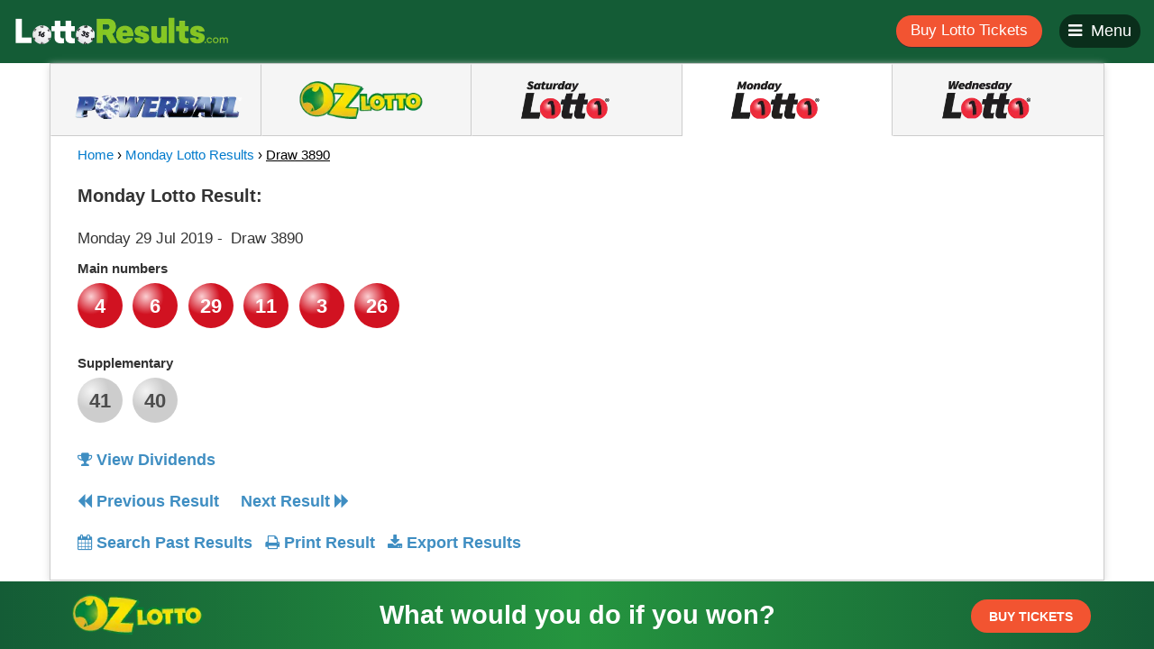

--- FILE ---
content_type: text/html; charset=UTF-8
request_url: https://www.lottoresults.com/monday-lotto/draw-3890
body_size: 89104
content:
<!DOCTYPE html>
<html lang="en">
<head>
      <meta charset="UTF-8">
    <meta name="viewport" content="width=device-width, initial-scale=1">
        <meta data-react-helmet="true" property="og:image" content="https://www.lottoresults.com/images/og/au/icon-monday_lotto.png"/>
        <meta name="google-site-verification" content="uaeRjr_ouoCwM5JBFOrPymKl2GqKS5YADx5-35fLm34" /><meta name="msvalidate.01" content="FABD483BEF7EEE3D6514EB6F1ECD2A2D" />    <link rel="apple-touch-icon-precomposed" sizes="57x57" href="https://www.lottoresults.com//favicons/apple-touch-icon-57x57.png" />
<link rel="apple-touch-icon-precomposed" sizes="114x114" href="https://www.lottoresults.com//favicons/apple-touch-icon-114x114.png" />
<link rel="apple-touch-icon-precomposed" sizes="72x72" href="https://www.lottoresults.com//favicons/apple-touch-icon-72x72.png" />
<link rel="apple-touch-icon-precomposed" sizes="144x144" href="https://www.lottoresults.com//favicons/apple-touch-icon-144x144.png" />
<link rel="apple-touch-icon-precomposed" sizes="60x60" href="https://www.lottoresults.com//favicons/apple-touch-icon-60x60.png" />
<link rel="apple-touch-icon-precomposed" sizes="120x120" href="https://www.lottoresults.com//favicons/apple-touch-icon-120x120.png" />
<link rel="apple-touch-icon-precomposed" sizes="76x76" href="https://www.lottoresults.com//favicons/apple-touch-icon-76x76.png" />
<link rel="apple-touch-icon-precomposed" sizes="152x152" href="https://www.lottoresults.com//favicons/apple-touch-icon-152x152.png" />
<link rel="icon" type="image/png" href="https://www.lottoresults.com//favicons/favicon-196x196.png" sizes="196x196" />
<link rel="icon" type="image/png" href="https://www.lottoresults.com//favicons/favicon-96x96.png" sizes="96x96" />
<link rel="icon" type="image/png" href="https://www.lottoresults.com//favicons/favicon-32x32.png" sizes="32x32" />
<link rel="icon" type="image/png" href="https://www.lottoresults.com//favicons/favicon-16x16.png" sizes="16x16" />
<link rel="icon" type="image/png" href="https://www.lottoresults.com//favicons/favicon-128.png" sizes="128x128" />
<meta name="application-name" content="Lotto Results - Powerball, Oz Lotto & More!"/>
<meta name="msapplication-TileColor" content="#FFFFFF" />
<meta name="msapplication-TileImage" content="https://www.lottoresults.com//favicons/mstile-144x144.png" />
<meta name="msapplication-square70x70logo" content="https://www.lottoresults.com//favicons/mstile-70x70.png" />
<meta name="msapplication-square150x150logo" content="https://www.lottoresults.com//favicons/mstile-150x150.png" />
<meta name="msapplication-wide310x150logo" content="https://www.lottoresults.com//favicons/mstile-310x150.png" />
<meta name="msapplication-square310x310logo" content="https://www.lottoresults.com//favicons/mstile-310x310.png" />
<meta name="msapplication-notification" content="frequency=30;polling-uri=http://notifications.buildmypinnedsite.com/?feed=https://www.lottoresults.com/rss/&amp;id=1;polling-uri2=http://notifications.buildmypinnedsite.com/?feed=https://www.lottoresults.com//rss/&amp;id=2;
polling-uri3=http://notifications.buildmypinnedsite.com/?feed=https://www.lottoresults.com/rss/&amp;id=3;polling-uri4=http://notifications.buildmypinnedsite.com/?feed=https://www.lottoresults.com/rss/&amp;id=4;polling-uri5=http://notifications.buildmypinnedsite.com/?feed=https://www.lottoresults.com/rss/&amp;id=5;cycle=1" />
    <meta name="csrf-param" content="_csrf">
    <meta name="csrf-token" content="eU9feDFZR1c1exweQz4sHRo5Ni5lBgAFSBoyNFtrJjZUPRdLQy51Ow==">
    <link rel="sitemap" type="application/xml" title="Sitemap" href="/sitemap.xml" />
    <link rel="stylesheet" type="text/css" href="https://cdnjs.cloudflare.com/ajax/libs/bootstrap-datepicker/1.8.0/css/bootstrap-datepicker.min.css">
    <title>Results for Monday Lotto Draw 3890 | Lotto Results</title>
    <meta name="description" content="Lottery results for Monday Lotto drawn 25.06.2014. Check your numbers and see if you are a winner!">
<link href="https://www.lottoresults.com/monday-lotto/draw-3890" rel="canonical">
<link href="/assets/5f73039e/css/bootstrap.min.css" rel="stylesheet">
<link href="/assets/7c034cc5/css/font-awesome.min.css" rel="stylesheet">
<link href="/css/app.css" rel="stylesheet">
<link href="/css/themes/au.css" rel="stylesheet">
<script src="/assets/ff3c5dbd/jquery.min.js"></script>
<script src="/assets/dd51dadd/yii.js"></script>
<script src="/assets/ce16c86a/bower/bootstrap/dist/js/bootstrap.min.js"></script>
    <link rel="amphtml" href="https://www.lottoresults.com/amp">

    <script>var webUrl = "https://www.lottoresults.com";</script>
    <style type="text/css">
        .variantName{
            width: 100%;
            height: 100%;  
            position: absolute; 
            text-align: center; 
            top: 55px;
        }
        
    </style>
    <link rel="stylesheet" href="/css/new-footer.css">
</head>
<body data-variant="au">
<div id="print-me"></div>

<div class="wrapper" style="overflow: auto;">
    <div class="mp-pusher" id="mp-pusher">
        <!-- mp-menu -->
        <nav id="mp-menu" class="mp-menu">
            <div class="mp-level">
                <ul>
                    <li><a href="/">Home</a></li>
                    <li> <a onclick="klaEvent('click', 'menu-buy-tickets', 1, 'hyperlink');" href="https://www.ozlotteries.com/oz-lotto?utm_source=kla&utm_medium=buy_button" target="_blank">Buy Lotto Tickets <i class="fa fa-arrow-right"></i> </a> </li>

                </ul>
                <label for="">game results:</label>
                <ul>
                                                    <li><a href='/powerball'>Powerball</a></li>
                                    <li><a href='/oz-lotto'>Oz Lotto</a></li>
                                    <li><a href='/saturday-lotto'>Saturday Lotto</a></li>
                                    <li><a href='/monday-lotto'>Monday Lotto</a></li>
                                    <li><a href='/wednesday-lotto'>Wednesday Lotto</a></li>
                                    <li><a href="/search-results">All Past Results</a></li> 
                </ul>
                <label for="">news & info:</label>
                <ul>
                    <li><a href="/news" target="_blank">Winners Stories</a></li>
                    <li class="hidden"><a href="#">FAQs</a></li>
                    <li><a href="/terms-and-conditions" target="_blank">Terms & Conditions</a></li>
                    <li><a href="/privacy" target="_blank">Privacy Policy</a></li>
                </ul>
                <label for="">social:</label>
                <ul>
                    <li><a href="https://www.facebook.com/lottoresultsau/" target="_blank">Facebook</a></li>
                                      <li class="hidden"><a href="https://twitter.com/LottoResultsAus" target="_blank">Twitter</a></li>
                    <li class="hidden"><a href="#">Google+</a></li>
                                  </ul>
                <div class="footer-jumbo-copyright">
                    <a href="https://www.jumbointeractive.com/" target="_blank"><img src="/assets/images/joe-orange.png" alt=""/></a>
                    <small><a class="copyright" href="https://www.jumbointeractive.com/" target="_blank">&copy; Copyright www.lottoresults.com</a></small>
                    <small>Powered by <a href="https://www.jumbointeractive.com/" target="_blank">Jumbo Interactive</a></small>
                </div>
            </div>
        </nav>
        <!-- /mp-menu -->

        <div class=""><!-- this is for emulating position fixed of the nav // class scroller-->
            <div class=""> <!-- scroller-inner -->
                <!-- header -->

                <header>
                    <div class="container-fluid">
                        <div class="logo-wrapper pull-left">
                            <a href="/">
                                <img src="/assets/images/logo-au.png" alt="Lotto Results"/>
                            </a>
                        </div>
                        <div class="pull-right">

                                                            <a onclick="klaEvent('click', 'header-buy-tickets', 1, 'hyperlink');" href="https://www.ozlotteries.com/oz-lotto?utm_source=kla&utm_medium=buy_button" target="_blank">
                                    <button type="button" name="button" class="btn rounded buy-btn">Buy Lotto Tickets</button>
                                </a>
                            

                            <button type="button" name="button" class="btn rounded menu-btn" id="menu-btn"><i class="fa fa-bars"></i><i class="fa fa-close"></i><span>Menu</span></button>
                        </div>
                    </div>
                </header><!-- / header -->

                <div id="content">
    <div class="container">
                    <div class="game-tabs--wrapper">

                <div class="">
                    <!-- Nav tabs -->
                    <div class="tab-slider">
                        <ul class="nav nav-tabs au" role="tablist">
                                                            <li class="" style="width: 20%">
                                    <a class="powerball" href="/powerball" data-game-slug="powerball" >
                                        <!-- <img src="/assets/images/icon-powerball.png" alt="Powerball"/> -->
                                    </a>
                                </li>
                                                            <li class="" style="width: 20%">
                                    <a class="oz_lotto" href="/oz-lotto" data-game-slug="oz_lotto" >
                                        <!-- <img src="/assets/images/icon-oz_lotto.png" alt="Oz Lotto"/> -->
                                    </a>
                                </li>
                                                            <li class="" style="width: 20%">
                                    <a class="saturday_lotto" href="/saturday-lotto" data-game-slug="saturday_lotto" >
                                        <!-- <img src="/assets/images/icon-saturday_lotto.png" alt="Saturday Lotto"/> -->
                                    </a>
                                </li>
                                                            <li class="active" style="width: 20%">
                                    <a class="monday_lotto" href="/monday-lotto" data-game-slug="monday_lotto" >
                                        <!-- <img src="/assets/images/icon-monday_lotto.png" alt="Monday Lotto"/> -->
                                    </a>
                                </li>
                                                            <li class="" style="width: 20%">
                                    <a class="wednesday_lotto" href="/wednesday-lotto" data-game-slug="wednesday_lotto" >
                                        <!-- <img src="/assets/images/icon-wednesday_lotto.png" alt="Wednesday Lotto"/> -->
                                    </a>
                                </li>
                                                    </ul>
                    </div>
                    <div class="tab-slider-arrows hidden-lg hide-arrow">
                        <div class="tab-arrows tab-arrows-left" id="tab-arrows-left">
                            <i class="fa fa-arrow-left"></i>
                        </div>
                        <div class="tab-arrows tab-arrows-right" id="tab-arrows-right">
                            <i class="fa fa-arrow-right"></i>
                        </div>
                    </div>


                    <!-- Nav panes -->
                    <div class="tab-content">
                                                    <div role="tabpanel" class="tab-pane " id="powerball">
                                <div class="row">
                                                                        <div class="col-md-12 col-sm-12 breadcrumbs">
                                        <span><a href="/">Home</a> &#x203A; </span>
                                        <span><a href="/"></a><a href="/past-results">Powerball Results</a> &#x203A; </span>
                                        <span class="bc_current">Draw 1407</span>
                                    </div>
                                    <div itemscope itemtype="http://schema.org/Event" class="col-md-7 col-sm-6 result-container">
                                        <div class="printable">
                                                                                <meta itemprop="name" content="Latest Powerball results for draw 1407">
                                        <meta itemprop="endDate" content="2023-05-11">
                                        <span itemprop="location" itemscope itemtype="http://schema.org/Place">
                                            <meta itemprop="name" content="Powerball results" >
                                            <span itemprop="address" itemscope itemtype="http://schema.org/PostalAddress">
                                                <meta itemprop="addressCountry" content="Australia">
                                            </span>
                                        </span>
                                        <dl>
                                            <dt>
                                            <h1 class="h1-result">Latest Powerball Result:</h1></dt>
                                            <!-- have to do an inline css since adding a class in this doesnt work in printing-->
                                            <dd style="display:inline-block !important">
                                                <h4>
                                                    <span style="display:inline-block !important" itemprop="startDate" content="2023-05-04">Thursday 04 May 2023</span> <span style="display:inline-block !important"> - </span>
                                                </h4>
                                            </dd>
                                            <dd style="display:inline-block !important"><h4>&nbsp;Draw 1407</h4></dd>
                                            <span itemprop="description">
                                            <dt class="clr">
                                                <label for="">
                                                                                                            Main numbers                                                                                                    </label>
                                            </dt>
                                                                                                                                                                                                                                                                                                                                                                                                                    <dd class="numbers circle bc_powerball">35</dd>
                                                                                                                                                                                                                                                                    <dd class="numbers circle bc_powerball">31</dd>
                                                                                                                                                                                                                                                                    <dd class="numbers circle bc_powerball">20</dd>
                                                                                                                                                                                                                                                                    <dd class="numbers circle bc_powerball">18</dd>
                                                                                                                                                                                                                                                                    <dd class="numbers circle bc_powerball">13</dd>
                                                                                                                                                                                                                                                                    <dd class="numbers circle bc_powerball">2</dd>
                                                                                                                                                                                                                                                                    <dd class="numbers circle bc_powerball">34</dd>
                                                                                                                                                
                                            
                                                                                                                                                                                    <dt class="clr supp-label">
                                                    <label for="">
                                                                                                                    Powerball                                                                                                            </label>
                                                </dt>
                                                                                                                                                                                                                                                                                                                                    <dd class="numbers circle supplementary">9</dd>
                                                                                                                                                                                                                                                                                                                                            </span>
                                        </dl>
                                                                            </div>
                                    <div class="result-actions">
                                                                                <a onclick="klaEvent('click', 'view-dividends', 1, 'hyperlink');" itemprop="url" href="https://www.ozlotteries.com/powerball/results/draw-1407?utm_source=kla&utm_medium=dividends&utm_campaign=powerball" class="link dividends" target="_blank"><i class="fa fa-trophy"></i>
                                            View Dividends</a>
                                                                                <div style="clear:both"></div>
                                                                                    <a href="/powerball/draw-1406" rel="next" class="link prev-result"><i class="fa fa-backward"></i> Previous Result</a>
                                        
                                                                                <br>
                                        <a href="/search-results" class="link past-results"><i class="fa fa-calendar"></i> Search Past Results</a>
                                        <a href="#" class="link print"><i class="fa fa-print"></i> Print Result</a>
                                        <a href="#" class="link export" data-game="powerball" data-toggle="modal" data-target="#export-modal"><i class="fa fa-download"></i> Export Results</a>
                                    </div>
                                </div>

                                    <!-- banner ad -->
                                    <div class="col-md-4 col-md-offset-1 col-sm-6 banner-center" style="overflow:scroll;">
                                        
                                        
                                            
                                                <script async src="//pagead2.googlesyndication.com/pagead/js/adsbygoogle.js"></script>
                                                <!-- right-side-ad -->
                                                <ins class="adsbygoogle"
                                                     style="display:inline-block;width:336px;height:280px"
                                                     data-ad-client="ca-pub-6635644619764185"
                                                     data-ad-slot="3758540555"></ins>
                                                <script>
                                                (adsbygoogle = window.adsbygoogle || []).push({});
                                                </script>

                                            
                                                                            </div>
                                </div>
                            </div>
                                                    <div role="tabpanel" class="tab-pane " id="oz-lotto">
                                <div class="row">
                                                                        <div class="col-md-12 col-sm-12 breadcrumbs">
                                        <span><a href="/">Home</a> &#x203A; </span>
                                        <span><a href="/"></a><a href="/past-results">Oz Lotto Results</a> &#x203A; </span>
                                        <span class="bc_current">Draw 1456</span>
                                    </div>
                                    <div itemscope itemtype="http://schema.org/Event" class="col-md-7 col-sm-6 result-container">
                                        <div class="printable">
                                                                                <meta itemprop="name" content="Latest Oz Lotto results for draw 1456">
                                        <meta itemprop="endDate" content="2022-01-18">
                                        <span itemprop="location" itemscope itemtype="http://schema.org/Place">
                                            <meta itemprop="name" content="Oz Lotto results" >
                                            <span itemprop="address" itemscope itemtype="http://schema.org/PostalAddress">
                                                <meta itemprop="addressCountry" content="Australia">
                                            </span>
                                        </span>
                                        <dl>
                                            <dt>
                                            <h1 class="h1-result">Latest Oz Lotto Result:</h1></dt>
                                            <!-- have to do an inline css since adding a class in this doesnt work in printing-->
                                            <dd style="display:inline-block !important">
                                                <h4>
                                                    <span style="display:inline-block !important" itemprop="startDate" content="2022-01-11">Tuesday 11 Jan 2022</span> <span style="display:inline-block !important"> - </span>
                                                </h4>
                                            </dd>
                                            <dd style="display:inline-block !important"><h4>&nbsp;Draw 1456</h4></dd>
                                            <span itemprop="description">
                                            <dt class="clr">
                                                <label for="">
                                                                                                            Main numbers                                                                                                    </label>
                                            </dt>
                                                                                                                                                                                                                                                                                                                                                                                                                    <dd class="numbers circle bc_oz_lotto">3</dd>
                                                                                                                                                                                                                                                                    <dd class="numbers circle bc_oz_lotto">37</dd>
                                                                                                                                                                                                                                                                    <dd class="numbers circle bc_oz_lotto">32</dd>
                                                                                                                                                                                                                                                                    <dd class="numbers circle bc_oz_lotto">1</dd>
                                                                                                                                                                                                                                                                    <dd class="numbers circle bc_oz_lotto">22</dd>
                                                                                                                                                                                                                                                                    <dd class="numbers circle bc_oz_lotto">18</dd>
                                                                                                                                                                                                                                                                    <dd class="numbers circle bc_oz_lotto">38</dd>
                                                                                                                                                
                                            
                                                                                                                                                                                    <dt class="clr supp-label">
                                                    <label for="">
                                                                                                                    Supplementary                                                                                                            </label>
                                                </dt>
                                                                                                                                                                                                                                                                                                                                    <dd class="numbers circle supplementary">7</dd>
                                                                                                                                                                                                                                <dd class="numbers circle supplementary">15</dd>
                                                                                                                                                                                                                                                                                                                                            </span>
                                        </dl>
                                                                            </div>
                                    <div class="result-actions">
                                                                                <a onclick="klaEvent('click', 'view-dividends', 1, 'hyperlink');" itemprop="url" href="https://www.ozlotteries.com/oz-lotto/results/draw-1456?utm_source=kla&utm_medium=dividends&utm_campaign=oz-lotto" class="link dividends" target="_blank"><i class="fa fa-trophy"></i>
                                            View Dividends</a>
                                                                                <div style="clear:both"></div>
                                                                                    <a href="/oz-lotto/draw-1455" rel="next" class="link prev-result"><i class="fa fa-backward"></i> Previous Result</a>
                                        
                                                                                <br>
                                        <a href="/search-results" class="link past-results"><i class="fa fa-calendar"></i> Search Past Results</a>
                                        <a href="#" class="link print"><i class="fa fa-print"></i> Print Result</a>
                                        <a href="#" class="link export" data-game="oz_lotto" data-toggle="modal" data-target="#export-modal"><i class="fa fa-download"></i> Export Results</a>
                                    </div>
                                </div>

                                    <!-- banner ad -->
                                    <div class="col-md-4 col-md-offset-1 col-sm-6 banner-center" style="overflow:scroll;">
                                        
                                        
                                            
                                                <script async src="//pagead2.googlesyndication.com/pagead/js/adsbygoogle.js"></script>
                                                <!-- right-side-ad -->
                                                <ins class="adsbygoogle"
                                                     style="display:inline-block;width:336px;height:280px"
                                                     data-ad-client="ca-pub-6635644619764185"
                                                     data-ad-slot="3758540555"></ins>
                                                <script>
                                                (adsbygoogle = window.adsbygoogle || []).push({});
                                                </script>

                                            
                                                                            </div>
                                </div>
                            </div>
                                                    <div role="tabpanel" class="tab-pane " id="saturday-lotto">
                                <div class="row">
                                                                        <div class="col-md-12 col-sm-12 breadcrumbs">
                                        <span><a href="/">Home</a> &#x203A; </span>
                                        <span><a href="/"></a><a href="/past-results">Saturday Lotto Results</a> &#x203A; </span>
                                        <span class="bc_current">Draw 4361</span>
                                    </div>
                                    <div itemscope itemtype="http://schema.org/Event" class="col-md-7 col-sm-6 result-container">
                                        <div class="printable">
                                                                                <meta itemprop="name" content="Latest Saturday Lotto results for draw 4361">
                                        <meta itemprop="endDate" content="2023-05-13">
                                        <span itemprop="location" itemscope itemtype="http://schema.org/Place">
                                            <meta itemprop="name" content="Saturday Lotto results" >
                                            <span itemprop="address" itemscope itemtype="http://schema.org/PostalAddress">
                                                <meta itemprop="addressCountry" content="Australia">
                                            </span>
                                        </span>
                                        <dl>
                                            <dt>
                                            <h1 class="h1-result">Latest Saturday Lotto Result:</h1></dt>
                                            <!-- have to do an inline css since adding a class in this doesnt work in printing-->
                                            <dd style="display:inline-block !important">
                                                <h4>
                                                    <span style="display:inline-block !important" itemprop="startDate" content="2023-05-06">Saturday 06 May 2023</span> <span style="display:inline-block !important"> - </span>
                                                </h4>
                                            </dd>
                                            <dd style="display:inline-block !important"><h4>&nbsp;Draw 4361</h4></dd>
                                            <span itemprop="description">
                                            <dt class="clr">
                                                <label for="">
                                                                                                            Main numbers                                                                                                    </label>
                                            </dt>
                                                                                                                                                                                                                                                                                                                                                                                                                    <dd class="numbers circle bc_saturday_lotto">17</dd>
                                                                                                                                                                                                                                                                    <dd class="numbers circle bc_saturday_lotto">35</dd>
                                                                                                                                                                                                                                                                    <dd class="numbers circle bc_saturday_lotto">30</dd>
                                                                                                                                                                                                                                                                    <dd class="numbers circle bc_saturday_lotto">13</dd>
                                                                                                                                                                                                                                                                    <dd class="numbers circle bc_saturday_lotto">2</dd>
                                                                                                                                                                                                                                                                    <dd class="numbers circle bc_saturday_lotto">8</dd>
                                                                                                                                                
                                            
                                                                                                                                                                                    <dt class="clr supp-label">
                                                    <label for="">
                                                                                                                    Supplementary                                                                                                            </label>
                                                </dt>
                                                                                                                                                                                                                                                                                                                                    <dd class="numbers circle supplementary">34</dd>
                                                                                                                                                                                                                                <dd class="numbers circle supplementary">5</dd>
                                                                                                                                                                                                                                                                                                                                            </span>
                                        </dl>
                                                                            </div>
                                    <div class="result-actions">
                                                                                <a onclick="klaEvent('click', 'view-dividends', 1, 'hyperlink');" itemprop="url" href="https://www.ozlotteries.com/saturday-lotto/results/draw-4361?utm_source=kla&utm_medium=dividends&utm_campaign=saturday-lotto" class="link dividends" target="_blank"><i class="fa fa-trophy"></i>
                                            View Dividends</a>
                                                                                <div style="clear:both"></div>
                                                                                    <a href="/saturday-lotto/draw-4359" rel="next" class="link prev-result"><i class="fa fa-backward"></i> Previous Result</a>
                                        
                                                                                <br>
                                        <a href="/search-results" class="link past-results"><i class="fa fa-calendar"></i> Search Past Results</a>
                                        <a href="#" class="link print"><i class="fa fa-print"></i> Print Result</a>
                                        <a href="#" class="link export" data-game="saturday_lotto" data-toggle="modal" data-target="#export-modal"><i class="fa fa-download"></i> Export Results</a>
                                    </div>
                                </div>

                                    <!-- banner ad -->
                                    <div class="col-md-4 col-md-offset-1 col-sm-6 banner-center" style="overflow:scroll;">
                                        
                                        
                                            
                                                <script async src="//pagead2.googlesyndication.com/pagead/js/adsbygoogle.js"></script>
                                                <!-- right-side-ad -->
                                                <ins class="adsbygoogle"
                                                     style="display:inline-block;width:336px;height:280px"
                                                     data-ad-client="ca-pub-6635644619764185"
                                                     data-ad-slot="3758540555"></ins>
                                                <script>
                                                (adsbygoogle = window.adsbygoogle || []).push({});
                                                </script>

                                            
                                                                            </div>
                                </div>
                            </div>
                                                    <div role="tabpanel" class="tab-pane active" id="monday-lotto">
                                <div class="row">
                                                                        <div class="col-md-12 col-sm-12 breadcrumbs">
                                        <span><a href="/">Home</a> &#x203A; </span>
                                        <span><a href="/"></a><a href="/past-results">Monday Lotto Results</a> &#x203A; </span>
                                        <span class="bc_current">Draw 3890</span>
                                    </div>
                                    <div itemscope itemtype="http://schema.org/Event" class="col-md-7 col-sm-6 result-container">
                                        <div class="printable">
                                                                                <meta itemprop="name" content="Latest Monday Lotto results for draw 3890">
                                        <meta itemprop="endDate" content="2019-08-05">
                                        <span itemprop="location" itemscope itemtype="http://schema.org/Place">
                                            <meta itemprop="name" content="Monday Lotto results" >
                                            <span itemprop="address" itemscope itemtype="http://schema.org/PostalAddress">
                                                <meta itemprop="addressCountry" content="Australia">
                                            </span>
                                        </span>
                                        <dl>
                                            <dt>
                                            <h1 class="h1-result"> Monday Lotto Result:</h1></dt>
                                            <!-- have to do an inline css since adding a class in this doesnt work in printing-->
                                            <dd style="display:inline-block !important">
                                                <h4>
                                                    <span style="display:inline-block !important" itemprop="startDate" content="2019-07-29">Monday 29 Jul 2019</span> <span style="display:inline-block !important"> - </span>
                                                </h4>
                                            </dd>
                                            <dd style="display:inline-block !important"><h4>&nbsp;Draw 3890</h4></dd>
                                            <span itemprop="description">
                                            <dt class="clr">
                                                <label for="">
                                                                                                            Main numbers                                                                                                    </label>
                                            </dt>
                                                                                                                                                                                                                                                                                                                                                                                                                    <dd class="numbers circle bc_monday_lotto">4</dd>
                                                                                                                                                                                                                                                                    <dd class="numbers circle bc_monday_lotto">6</dd>
                                                                                                                                                                                                                                                                    <dd class="numbers circle bc_monday_lotto">29</dd>
                                                                                                                                                                                                                                                                    <dd class="numbers circle bc_monday_lotto">11</dd>
                                                                                                                                                                                                                                                                    <dd class="numbers circle bc_monday_lotto">3</dd>
                                                                                                                                                                                                                                                                    <dd class="numbers circle bc_monday_lotto">26</dd>
                                                                                                                                                
                                            
                                                                                                                                                                                    <dt class="clr supp-label">
                                                    <label for="">
                                                                                                                    Supplementary                                                                                                            </label>
                                                </dt>
                                                                                                                                                                                                                                                                                                                                    <dd class="numbers circle supplementary">41</dd>
                                                                                                                                                                                                                                <dd class="numbers circle supplementary">40</dd>
                                                                                                                                                                                                                                                                                                                                            </span>
                                        </dl>
                                                                            </div>
                                    <div class="result-actions">
                                                                                <a onclick="klaEvent('click', 'view-dividends', 1, 'hyperlink');" itemprop="url" href="https://www.ozlotteries.com/monday-lotto/results/draw-3890?utm_source=kla&utm_medium=dividends&utm_campaign=monday-lotto" class="link dividends" target="_blank"><i class="fa fa-trophy"></i>
                                            View Dividends</a>
                                                                                <div style="clear:both"></div>
                                                                                    <a href="/monday-lotto/draw-3888" rel="next" class="link prev-result"><i class="fa fa-backward"></i> Previous Result</a>
                                        
                                                                                    <a href="/monday-lotto/draw-3892" rel="prev" class="link next-result">Next Result <i class="fa fa-forward"></i></a>
                                                                                <br>
                                        <a href="/search-results" class="link past-results"><i class="fa fa-calendar"></i> Search Past Results</a>
                                        <a href="#" class="link print"><i class="fa fa-print"></i> Print Result</a>
                                        <a href="#" class="link export" data-game="monday_lotto" data-toggle="modal" data-target="#export-modal"><i class="fa fa-download"></i> Export Results</a>
                                    </div>
                                </div>

                                    <!-- banner ad -->
                                    <div class="col-md-4 col-md-offset-1 col-sm-6 banner-center" style="overflow:scroll;">
                                        
                                        
                                            
                                                <script async src="//pagead2.googlesyndication.com/pagead/js/adsbygoogle.js"></script>
                                                <!-- right-side-ad -->
                                                <ins class="adsbygoogle"
                                                     style="display:inline-block;width:336px;height:280px"
                                                     data-ad-client="ca-pub-6635644619764185"
                                                     data-ad-slot="3758540555"></ins>
                                                <script>
                                                (adsbygoogle = window.adsbygoogle || []).push({});
                                                </script>

                                            
                                                                            </div>
                                </div>
                            </div>
                                                    <div role="tabpanel" class="tab-pane " id="wednesday-lotto">
                                <div class="row">
                                                                        <div class="col-md-12 col-sm-12 breadcrumbs">
                                        <span><a href="/">Home</a> &#x203A; </span>
                                        <span><a href="/"></a><a href="/past-results">Wednesday Lotto Results</a> &#x203A; </span>
                                        <span class="bc_current">Draw 4283</span>
                                    </div>
                                    <div itemscope itemtype="http://schema.org/Event" class="col-md-7 col-sm-6 result-container">
                                        <div class="printable">
                                                                                <meta itemprop="name" content="Latest Wednesday Lotto results for draw 4283">
                                        <meta itemprop="endDate" content="2023-05-10">
                                        <span itemprop="location" itemscope itemtype="http://schema.org/Place">
                                            <meta itemprop="name" content="Wednesday Lotto results" >
                                            <span itemprop="address" itemscope itemtype="http://schema.org/PostalAddress">
                                                <meta itemprop="addressCountry" content="Australia">
                                            </span>
                                        </span>
                                        <dl>
                                            <dt>
                                            <h1 class="h1-result">Latest Wednesday Lotto Result:</h1></dt>
                                            <!-- have to do an inline css since adding a class in this doesnt work in printing-->
                                            <dd style="display:inline-block !important">
                                                <h4>
                                                    <span style="display:inline-block !important" itemprop="startDate" content="2023-05-03">Wednesday 03 May 2023</span> <span style="display:inline-block !important"> - </span>
                                                </h4>
                                            </dd>
                                            <dd style="display:inline-block !important"><h4>&nbsp;Draw 4283</h4></dd>
                                            <span itemprop="description">
                                            <dt class="clr">
                                                <label for="">
                                                                                                            Main numbers                                                                                                    </label>
                                            </dt>
                                                                                                                                                                                                                                                                                                                                                                                                                    <dd class="numbers circle bc_wednesday_lotto">13</dd>
                                                                                                                                                                                                                                                                    <dd class="numbers circle bc_wednesday_lotto">38</dd>
                                                                                                                                                                                                                                                                    <dd class="numbers circle bc_wednesday_lotto">35</dd>
                                                                                                                                                                                                                                                                    <dd class="numbers circle bc_wednesday_lotto">30</dd>
                                                                                                                                                                                                                                                                    <dd class="numbers circle bc_wednesday_lotto">11</dd>
                                                                                                                                                                                                                                                                    <dd class="numbers circle bc_wednesday_lotto">28</dd>
                                                                                                                                                
                                            
                                                                                                                                                                                    <dt class="clr supp-label">
                                                    <label for="">
                                                                                                                    Supplementary                                                                                                            </label>
                                                </dt>
                                                                                                                                                                                                                                                                                                                                    <dd class="numbers circle supplementary">37</dd>
                                                                                                                                                                                                                                <dd class="numbers circle supplementary">19</dd>
                                                                                                                                                                                                                                                                                                                                            </span>
                                        </dl>
                                                                            </div>
                                    <div class="result-actions">
                                                                                <a onclick="klaEvent('click', 'view-dividends', 1, 'hyperlink');" itemprop="url" href="https://www.ozlotteries.com/wednesday-lotto/results/draw-4283?utm_source=kla&utm_medium=dividends&utm_campaign=wednesday-lotto" class="link dividends" target="_blank"><i class="fa fa-trophy"></i>
                                            View Dividends</a>
                                                                                <div style="clear:both"></div>
                                                                                    <a href="/wednesday-lotto/draw-4281" rel="next" class="link prev-result"><i class="fa fa-backward"></i> Previous Result</a>
                                        
                                                                                <br>
                                        <a href="/search-results" class="link past-results"><i class="fa fa-calendar"></i> Search Past Results</a>
                                        <a href="#" class="link print"><i class="fa fa-print"></i> Print Result</a>
                                        <a href="#" class="link export" data-game="wednesday_lotto" data-toggle="modal" data-target="#export-modal"><i class="fa fa-download"></i> Export Results</a>
                                    </div>
                                </div>

                                    <!-- banner ad -->
                                    <div class="col-md-4 col-md-offset-1 col-sm-6 banner-center" style="overflow:scroll;">
                                        
                                        
                                            
                                                <script async src="//pagead2.googlesyndication.com/pagead/js/adsbygoogle.js"></script>
                                                <!-- right-side-ad -->
                                                <ins class="adsbygoogle"
                                                     style="display:inline-block;width:336px;height:280px"
                                                     data-ad-client="ca-pub-6635644619764185"
                                                     data-ad-slot="3758540555"></ins>
                                                <script>
                                                (adsbygoogle = window.adsbygoogle || []).push({});
                                                </script>

                                            
                                                                            </div>
                                </div>
                            </div>
                                            </div>
                </div>
            </div><!-- /.game-tabs--wrapper -->

            <div class="modal fade" id="export-modal" tabindex="-1" role="dialog" aria-labelledby="myModalLabel">
                <div class="modal-dialog" role="document">
                    <form id="export-form">
                    <div class="modal-content">
                        <div class="modal-header">
                            <button type="button" class="close" data-dismiss="modal" aria-label="Close"><span aria-hidden="true">&times;</span></button>
                            <h4 class="modal-title" id="myModalLabel">Export Result</h4>
                        </div>
                        <div class="modal-body">
                            <div class="form-group">
                                <label for="export-game">Game</label>
                                <select id="export-game" name="game" class="form-control" required>
                                    <option selected disabled>-- Select a Game --</option>
                                                                        <option value="powerball">Powerball</option>    
                                                                        <option value="oz_lotto">Oz Lotto</option>    
                                                                        <option value="saturday_lotto">Saturday Lotto</option>    
                                                                        <option value="monday_lotto">Monday Lotto</option>    
                                                                        <option value="wednesday_lotto">Wednesday Lotto</option>    
                                                                    </select>
                            </div>
                            <div class="form-group">
                                <label for="export-date-from">Date From</label>
                                <input type="date" class="form-control" id="export-date-from" name="draw_date" placeholder="From" required>
                            </div>
                            <div class="form-group">
                                <label for="export-date-to">Date To</label>
                                <input type="date" class="form-control" id="export-date-to" name="draw_date_to" placeholder="To" required>
                            </div>
                        </div>
                        <div class="modal-footer">
                            <span class="feedback-progress pull-left"></span>
                            <button type="submit" class="btn btn-primary">Export</button>
                        </div>
                    </div>
                    </form>
                </div>
            </div>

                <!-- copy / main text -->
        <div class="copy-wrapper">
    <div class="inner-container">
        <!-- Top Content -->
        <div class="top-content">
            <div class="row">
                <div class="col-xs-12 col-sm-6 col-md-6 column_no_pad">
                    <h3>Your home online for all</h3>
                    <h2>Australian Lotto Results</h2>
                    <p>We bring you the latest winning numbers and winners stories for all Australian lotto games including:</p>

                    <div class="tags">
                        <ul class="list-games">
                            <li><a href="/oz-lotto" class="link">Oz Lotto</a>,&nbsp;</li>
                            <li><a href="/powerball" class="link">Powerball</a>,&nbsp;</li>
                            <li><a href="/saturday-lotto" class="link">Saturday Lotto</a>,&nbsp;</li>
                            <li><a class="link">Pools</a>,&nbsp;</li>
                            <li><a href="/monday-lotto" class="link">Monday Lotto</a>,&nbsp;</li>
                            <li><a href="/wednesday-lotto" class="link"> Wednesday Lotto </a> </li>
                            <li>and <a class="link">Lucky Lotteries</a>.</li>
                        </ul>
                    </div>
                </div>
                <div class="col-xs-12 col-sm-6 col-md-6 column_no_pad">
                    <!--<div class="image-center column_no_pad"><img src="assets/images/fb-placeholder.jpg" alt="" /></div>-->
                    <div class="fb-iframe">
                        <iframe src="https://www.facebook.com/plugins/page.php?href=https%3A%2F%2Fwww.facebook.com%2Flotteryresults%2F&tabs=timeline&width=340&height=500&small_header=false&adapt_container_width=true&hide_cover=false&show_facepile=true&appId" width="340" height="500"
                                scrolling="no" frameborder="0" allowTransparency="true"></iframe>
                    </div>

                </div>
            </div>
        </div><!-- / .top-content -->

        <!-- Bottom content -->
                                <div class="bot-content hidden">
                <div class="row">
                    <div class="col-md-12 column_no_pad">
                        <div class="game-info">
                                                            <p>Lotto results for Powerball, draw number 1407  on 2023-05-04.</p>                                                    </div>
                    </div>
                </div>
            </div><!-- / .bot-content -->
                                <div class="bot-content hidden">
                <div class="row">
                    <div class="col-md-12 column_no_pad">
                        <div class="game-info">
                                                            <p>Lotto results for Oz Lotto, draw number 1456  on 2022-01-11.</p>                                                    </div>
                    </div>
                </div>
            </div><!-- / .bot-content -->
                                <div class="bot-content hidden">
                <div class="row">
                    <div class="col-md-12 column_no_pad">
                        <div class="game-info">
                                                            <p>Lotto results for Saturday Lotto, draw number 4361  on 2023-05-06.</p>                                                    </div>
                    </div>
                </div>
            </div><!-- / .bot-content -->
                                <div class="bot-content ">
                <div class="row">
                    <div class="col-md-12 column_no_pad">
                        <div class="game-info">
                                                            <p>Lotto results for Monday Lotto, draw number 3890  on 2019-07-29.</p>                                                    </div>
                    </div>
                </div>
            </div><!-- / .bot-content -->
                                <div class="bot-content hidden">
                <div class="row">
                    <div class="col-md-12 column_no_pad">
                        <div class="game-info">
                                                            <p>Lotto results for Wednesday Lotto, draw number 4283  on 2023-05-03.</p>                                                    </div>
                    </div>
                </div>
            </div><!-- / .bot-content -->
        
    </div>
</div><!-- / .copy-wrapper -->
        <!-- article list -->
        <div class="articles-wrapper column_w_pad">
            			<h3>Latest Lotto Winner Stories</h3>
				<ul class="row articles_Amp">
					<li class="col-md-4 col-sm-6 hidden-xs">						<figure class="box">
							<a href="/news/what-do-lotto-winners-spend-their-winnings-on">
								<div class="article-image-thumb" style="background-image: url('/getImage.php?name=lg_1632978755.jpg');"></div>
							</a>
							<figcaption class="article-featcontent">
								<article class="date">Thu, Sep 30, 2021 - 3:12 pm</article>
								<a href="/news/what-do-lotto-winners-spend-their-winnings-on">
									<h4>What Do Lotto Winners Spend Their ...</h4>
								</a>
								<article class="art-art" >Many of us can relate to dreaming about winning the lottery. It’s a hot topic when it comes down to it - what would you spend your money on if you won the lot...</article>
								<div class="article-actions clearfix">
									<a href="/news/what-do-lotto-winners-spend-their-winnings-on" class="pull-left link">Read more</a>
									<div class="pull-right">
										<!--<a href="#" class="disabled"><i class="fa fa-comment"></i> 1</a>-->
										<a id="bfa_364" class="reclink_364  disabled" data-post-id="364"><span id="bfa_heart" class="glyphicon glyphicon-heart"></span>&nbsp;<span class="bfa_num_364">4</span></a>
									</div>
								</div>
							</figcaption>
						</figure>
					</li>
					<li class="col-md-4 hidden-sm hidden-xs">						<figure class="box">
							<a href="/news/oz-lotto-results-make-gold-coast-mum-a-millionaire">
								<div class="article-image-thumb" style="background-image: url('/getImage.php?name=lg_1632457736.jpg');"></div>
							</a>
							<figcaption class="article-featcontent">
								<article class="date">Fri, Sep 24, 2021 - 2:28 pm</article>
								<a href="/news/oz-lotto-results-make-gold-coast-mum-a-millionaire">
									<h4>Oz Lotto Results Make Gold Coast M...</h4>
								</a>
								<article class="art-art" >The recent $30 Million Oz Lotto draw saw one lucky winner celebrating. It was later revealed that the winning Oz Lotto results belonged to a Gold Coast mum who ...</article>
								<div class="article-actions clearfix">
									<a href="/news/oz-lotto-results-make-gold-coast-mum-a-millionaire" class="pull-left link">Read more</a>
									<div class="pull-right">
										<!--<a href="#" class="disabled"><i class="fa fa-comment"></i> 1</a>-->
										<a id="bfa_363" class="reclink_363  disabled" data-post-id="363"><span id="bfa_heart" class="glyphicon glyphicon-heart"></span>&nbsp;<span class="bfa_num_363">2</span></a>
									</div>
								</div>
							</figcaption>
						</figure>
					</li>
					<li class="col-md-4 col-sm-6">						<figure class="box">
							<a href="/news/saturday-x-lotto-results-in-group-of-winners">
								<div class="article-image-thumb" style="background-image: url('/getImage.php?name=lg_1631587747.jpg');"></div>
							</a>
							<figcaption class="article-featcontent">
								<article class="date">Tue, Sep 14, 2021 - 12:49 pm</article>
								<a href="/news/saturday-x-lotto-results-in-group-of-winners">
									<h4>Saturday X Lotto Results in Group ...</h4>
								</a>
								<article class="art-art" >September’s $10 million Saturday Lotto draw 4189 was certainly special, and not just for the doubled jackpot! It was a particularly special draw for one of th...</article>
								<div class="article-actions clearfix">
									<a href="/news/saturday-x-lotto-results-in-group-of-winners" class="pull-left link">Read more</a>
									<div class="pull-right">
										<!--<a href="#" class="disabled"><i class="fa fa-comment"></i> 1</a>-->
										<a id="bfa_362" class="reclink_362  disabled" data-post-id="362"><span id="bfa_heart" class="glyphicon glyphicon-heart"></span>&nbsp;<span class="bfa_num_362">12</span></a>
									</div>
								</div>
							</figcaption>
						</figure>
					</li>
									</ul>
		  <a itemprop="address" itemscope itemtype="http://schema.org/PostalAddress" href="/news" class="link">View All Winner Stories <i class="glyphicon glyphicon-arrow-right"></i></a>
            <div class="row feedback-container">
                <div class="col-md-3 emoticons-col">
                    <img class="emoticons" src="/assets/images/emoticons/unhappy.png">
                    <img class="emoticons" src="/assets/images/emoticons/neutral.png">
                    <img class="emoticons" src="/assets/images/emoticons/satisfied.png">
                </div>
                <div class="col-md-6 how-are-we-doing">
                    <br><span >How can we be better?</span>
                </div>
                <div class="col-md-3 feedback-button">
                    <button class="btn btn-primary" data-toggle="modal" data-target="#feedback-modal">Give Feedback</button>
                </div>
                <div class="modal fade" id="feedback-modal" tabindex="-1" role="dialog" aria-labelledby="myModalLabel">
                    <div class="modal-dialog" role="document">
                        <form id="feedback-form">
                        <div class="modal-content">
                            <div class="modal-header">
                                <button type="button" class="close" data-dismiss="modal" aria-label="Close"><span aria-hidden="true">&times;</span></button>
                                <h4 class="modal-title" id="myModalLabel">Give us a feedback</h4>
                            </div>
                            <div class="modal-body">
                                <!-- Nav tabs -->
                                <img class="loading-img hidden" src="/assets/images/emoticons/loading.gif">
                                <div class="feedback-modal-body">
                                    <ul class="nav nav-tabs" role="tablist">
                                        <li role="presentation" data-emotion="unhappy"><a href="#unhappy" aria-controls="unhappy" role="tab" data-toggle="tab">
                                            <img class="emoticons" src="/assets/images/emoticons/unhappy.png">
                                        </a></li>
                                        <li role="presentation" class="active"  data-emotion="neutral"><a href="#neutral" aria-controls="neutral" role="tab" data-toggle="tab">
                                            <img class="emoticons" src="/assets/images/emoticons/neutral.png">
                                        </a></li>
                                        <li role="presentation" data-emotion="satisfied"><a href="#satisfied" aria-controls="satisfied" role="tab" data-toggle="tab">
                                            <img class="emoticons" src="/assets/images/emoticons/satisfied.png">
                                        </a></li>
                                    </ul>

                                      <!-- Tab panes -->
                                    <div class="tab-content">
                                        <div role="tabpanel" class="tab-pane active" id="unhappy">
                                            <span >We're sorry!<br>What did we do wrong?</span>
                                        </div>
                                        <div role="tabpanel" class="tab-pane" id="neutral">
                                            <span >Neutral is OK<br>What can we do better?</span>
                                        </div>
                                        <div role="tabpanel" class="tab-pane" id="satisfied">
                                            <span >Awesome!<br>What do you like most?</span>
                                        </div><br><br>
                                        <textarea name="feedback" placeholder="Enter your feedback." class="form-control" rows="5" required></textarea>
                                    </div>
                                </div>
                            </div>
                            <div class="modal-footer">
                                <span class="feedback-progress pull-left"></span>
                                <button type="submit" class="btn btn-primary">Submit</button>
                            </div>
                        </div>
                        </form>
                    </div>
                </div>
            </div>

	<!-- Leaderboard ad placement center -->
	<div class="ad-placement">
              
                  <style>
                    /* AD STYLING */

                    .adsense {
                        width: 970px;
                        height: 90px;
                        background-color: #fff;
                        display: block;
                        margin: 0 auto;
                    }
                    .adsense:before { display: none !important; }
                    .adsense ins    { width: 100%; height: 100%; display: block; }

                    .adsense {
                        position: relative;
                    }
                        .adsense__loading {
                            width: 100%;
                            height: 100%;
                            background-color: rgba( 255, 255, 255, .9 );
                            display: table;
                            position: absolute;
                            top: 0;
                            left: 0;
                        }
                        .adsense--loaded .adsense__loading { display: none; }

                            .adsense__loading span {
                                text-align: center;
                                vertical-align: middle;
                                display: table-cell;
                            }

                    @media screen and ( max-width: 64em ) /* <= 1024 */
                    {
                        .adsense { width: 728px; height: 90px; }
                        .adsense:before { content: '1024'; }            
                    }

                    @media screen and ( max-width: 50em ) /* <= 800 */
                    {
                        .adsense { width: 468px; height: 60px; }
                        .adsense:before { content: '800'; }
                    }

                    @media screen and ( max-width: 33.75em ) /* <= 540 */
                    {
                        .adsense { width: 336px; height: 280px; }
                        .adsense:before { content: '540'; }
                    }

                    @media screen and ( max-width: 26.25em ) /* <= 420 */
                    {
                        .adsense { width: 250px; height: 250px; }
                        .adsense:before { content: '420'; }
                    }
                  </style>

                <script src="https://cdn.rawgit.com/osvaldasvalutis/adsenseLoader.js/master/adsenseloader.js"></script> 
		 <script async src="//pagead2.googlesyndication.com/pagead/js/adsbygoogle.js"></script>
                      <!-- leaderboard-center-ad -->
                      <div class="adsense">
                            <ins data-ad-client="ca-pub-6635644619764185" data-ad-slot="8366194974"></ins>
                            <p class="adsense__loading"><span>Loading&hellip;</span></p>
                      </div>
                  <script>
		   new adsenseLoader( '.adsense',
		   {
  		     onLoad: function( ad )
		     {
		      if( ad.classList )
			 ad.classList.add( 'adsense--loaded' ); // IE 10+
		      else
			 el.className += ' ' + 'adsense--loaded'; // IE 8-9
		     }	
		   });
                   (adsbygoogle = window.adsbygoogle || []).push({});
                  </script>

                          </div>
            <!-- / Leaderboard ad placement center -->	


        </div><!-- /articles-wrapper -->
    </div>
</div><!-- /content -->

                <!-- NEW FOOTER | START -->
                <footer>
                    <div class="footer-content">
                    <div class="main-footer">
                        <div class="branding">
                        <div class="lotto-results-img">
                            <a href="https://www.lottoresults.com/"><img src="/assets/images/footer-images/brand-logo.png" alt="Lotto Results"></a>
                        </div>
                        <div class="desc">
                            Stay up to date with the latest in lotto news, jackpots and results on our Facebook page.
                        </div>
                        <div class="socials">
                            <a href="https://www.facebook.com/lottoresultsau/" target="_blank"><img src="/assets/images/footer-images/facebook.png" alt="Facebook"></a>
                        </div>
                        </div>
                        <div class="subsidiaries">
                        <div class="au-games">
                            <span class="sub-label">
                            Australian Games
                            </span>
                            <ul>
                            <li><a href="https://www.ozlotteries.com/powerball">Play Powerball</a></li>
                            <li><a href="https://www.ozlotteries.com/oz-lotto">Play Oz Lotto</a></li>
                            <li><a href="https://www.ozlotteries.com/saturday-lotto">Play Saturday TattsLotto</a></li>
                            <li><a href="https://www.ozlotteries.com/monday-lotto">Play Monday Lotto</a></li>
                            <li><a href="https://www.ozlotteries.com/wednesday-lotto">Play Wednesday Lotto</a></li>
                            </ul>
                        </div>
                        <div class="au-results">
                            <span class="sub-label">
                            Australian Results 
                            </span>
                            <ul>
                            <li><a href="https://www.ozlotteries.com/powerball/results">Powerball Results</a></li>
                            <li><a href="https://www.ozlotteries.com/oz-lotto/results">Oz Lotto Results </a></li>
                            <li><a href="https://www.ozlotteries.com/saturday-lotto/results">Saturday TattsLotto Results</a></li>
                            <li><a href="https://www.ozlotteries.com/monday-lotto/results">Monday Lotto Results</a></li>
                            <li><a href="https://www.ozlotteries.com/wednesday-lotto/results">Wednesday Lotto Results</a></li>
                            </ul>
                        </div>
                        <div class="faq-section">
                            <span class="sub-label">
                            <a href="https://support.ozlotteries.com/hc/en-us/articles/360001142115-Membership-FAQs">FAQs</a>
                            </span>
                            <ul>
                            <li><a href="https://www.ozlotteries.com/about/contact-us">How to claim prizes</a></li>
                            <li><a href="https://www.ozlotteries.com/about/privacy">Privacy Policy</a></li>
                            <li><a href="https://www.ozlotteries.com/about/terms-and-conditions">Terms & Conditions</a></li>
                            </ul>
                            <div class="flags">
                                                                                                <a href="https://www.lotterynumbers.com/"><img src="/assets/images/footer-images/FLAG-CA.png" alt="Canada Flag"></a>
                                                                                                <a href="https://www.lotteryresults.co.nz/"><img src="/assets/images/footer-images/FLAG-NZ.png" alt="New Zealand Flag"></a>
                                                                                                <a href="https://www.lotterynumbers.co.za/"><img src="/assets/images/footer-images/FLAG-SA.png" alt="South Africa Flag"></a>
                                                                                                <a href="https://www.lotteryresults.com/"><img src="/assets/images/footer-images/FLAG-US.png" alt="United States Flag"></a>
                                                                                                <!-- <a href="https://www.jumbolotto.de/"><img src="/assets/images/footer-images/FLAG-GER.png" alt="Germany Flag"></a> -->
                                                                                                <a href="https://www.lotteryresults.co.uk/"><img src="/assets/images/footer-images/FLAG-UK.png" alt="United Kingdom Flag"></a>
                                                            </div>
                        </div>
                        </div>
                    </div>
                    <div class="sub-footer">
                        <div class="copyright">
                        <span>Copyright © 2021</span>
                                                <span><a href="https://www.lottoresults.com" target="_blank">www.lottoresults.com</a></span>
                        </div>
                        <div class="company-logo">
                        <a href="https://www.poweredbyjumbo.com/" target="_blank" rel="noopener noreferrer"><img src="/assets/images/footer-images/pbj-logo.png" alt="Powered by Jumbo"></a>
                        </div>
                    </div>
                    </div>
                    <div class="banner-spacer"></div>
                </footer>
                <!-- NEW FOOTER | END -->
            </div><!-- /.scroller-inner -->
        </div><!-- /.scroller -->
    </div><!-- mp-pusher -->
    <div class="draw-banner">
        <!-- iframe of draw banner advertisement can be inserted here -->

    
            <iframe class="banner-ad__footer" src="/banners/banner-au.php" width="100%" scrolling="no" rel="nofollow" ></iframe>
            <!-- end of iframe for draw banner advertisement -->
    </div>

    <!-- Calendar Modal -->
    <div class="modal fade" id="calendarModal" tabindex="-1" role="dialog" aria-labelledby="calendarModalLabel">
        <div class="modal-dialog" role="document">
            <div class="modal-content">
                <div class="modal-header">
                    <button type="button" class="close" data-dismiss="modal" aria-label="Close"><span aria-hidden="true">&times;</span></button>
                    <div class="calendar-heading">
                        <img src="" alt="" id="modal_logo"/>
                        <div class="clearfix">
                            <p class="pull-left">
                                Past Results                            </p>
                            <div class="pull-right">
                                <select class="" name="" id="year-dd"></select>
                            </div>
                        </div>
                    </div>
                </div>
                <div class="modal-body">
                    <div class="calendar-body">
                        <div class="calendar-heading--wrapper clearfix">
                            <i class="fa fa-chevron-left pull-left"></i>
                            <i class="fa fa-chevron-right pull-right"></i>
                            <p class="month" id="month" data-month="">September</p>
                            <table cellspacing="0" cellpadding="0">
                                <tr>
                                    <td>S</td>
                                    <td>M</td>
                                    <td>T</td>
                                    <td>W</td>
                                    <td>T</td>
                                    <td>F</td>
                                    <td>S</td>
                                </tr>
                            </table>
                        </div>
                        <div class="calendar-days--wrapper">
                            <table cellspacing="0" cellpadding="0">
                            </table>
                        </div>
                    </div>
                </div>
            </div>
        </div>
    </div>

    <!-- banner goes here -->
</div>

<!-- gtm -->
<noscript>
    <iframe class="google-tag-manager" src="//www.googletagmanager.com/ns.html?id=GTM-MNL29V7" height="0" width="0"></iframe>
</noscript>
<script>(function (w, d, s, l, i) {
        w[l] = w[l] || [];
        w[l].push({'gtm.start': new Date().getTime(), event: 'gtm.js'});
        var f = d.getElementsByTagName(s)[0],
            j = d.createElement(s), dl = l != 'dataLayer' ? '&l=' + l : '';
        j.async = true;
        j.src =
            '//www.googletagmanager.com/gtm.js?id=' + i + dl;
        f.parentNode.insertBefore(j, f);
    })(window, document, 'script', 'dataLayer', 'GTM-MNL29V7');
</script>
<!-- /Google Tag Manager -->

<script src="/assets/js/all.js"></script><!-- Change contents depending on the game -->
<script type="text/javascript">

    //global variable
    var variant = 'au';
    var page_title = 'Lotto Results';
</script>
<script type="text/javascript" src="https://cdnjs.cloudflare.com/ajax/libs/bootstrap-datepicker/1.8.0/js/bootstrap-datepicker.min.js"></script>
<script src="https://cdnjs.cloudflare.com/ajax/libs/clipboard.js/1.7.1/clipboard.min.js"></script>
</body>
</html>


--- FILE ---
content_type: text/html; charset=utf-8
request_url: https://www.google.com/recaptcha/api2/aframe
body_size: 268
content:
<!DOCTYPE HTML><html><head><meta http-equiv="content-type" content="text/html; charset=UTF-8"></head><body><script nonce="KAmaDbNbSSOHvz8aXGq9qg">/** Anti-fraud and anti-abuse applications only. See google.com/recaptcha */ try{var clients={'sodar':'https://pagead2.googlesyndication.com/pagead/sodar?'};window.addEventListener("message",function(a){try{if(a.source===window.parent){var b=JSON.parse(a.data);var c=clients[b['id']];if(c){var d=document.createElement('img');d.src=c+b['params']+'&rc='+(localStorage.getItem("rc::a")?sessionStorage.getItem("rc::b"):"");window.document.body.appendChild(d);sessionStorage.setItem("rc::e",parseInt(sessionStorage.getItem("rc::e")||0)+1);localStorage.setItem("rc::h",'1769426486967');}}}catch(b){}});window.parent.postMessage("_grecaptcha_ready", "*");}catch(b){}</script></body></html>